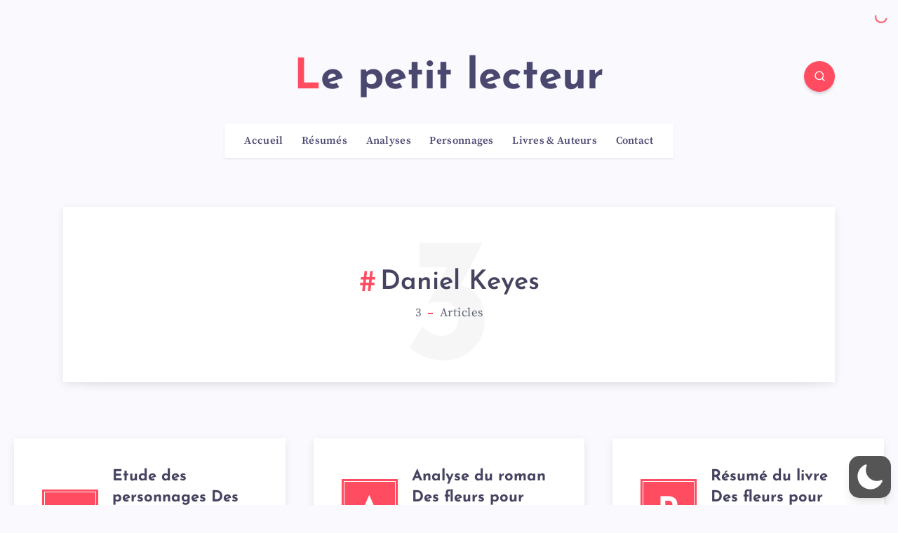

--- FILE ---
content_type: text/css
request_url: https://www.lepetitlecteur.fr/wp-content/uploads/omgf/epcl-google-fonts/epcl-google-fonts.css?ver=1661546693
body_size: -68
content:
/**
 * Auto Generated by OMGF
 * @author: Daan van den Bergh
 * @url: https://daan.dev
 */

@font-face{font-family:'Josefin Sans';font-style:normal;font-weight:400;font-display:swap;src:url('//www.lepetitlecteur.fr/wp-content/uploads/omgf/epcl-google-fonts/josefin-sans-normal-latin-ext.woff2?ver=1661546693')format('woff2');unicode-range:U+0100-02BA, U+02BD-02C5, U+02C7-02CC, U+02CE-02D7, U+02DD-02FF, U+0304, U+0308, U+0329, U+1D00-1DBF, U+1E00-1E9F, U+1EF2-1EFF, U+2020, U+20A0-20AB, U+20AD-20C0, U+2113, U+2C60-2C7F, U+A720-A7FF;}@font-face{font-family:'Josefin Sans';font-style:normal;font-weight:400;font-display:swap;src:url('//www.lepetitlecteur.fr/wp-content/uploads/omgf/epcl-google-fonts/josefin-sans-normal-latin.woff2?ver=1661546693')format('woff2');unicode-range:U+0000-00FF, U+0131, U+0152-0153, U+02BB-02BC, U+02C6, U+02DA, U+02DC, U+0304, U+0308, U+0329, U+2000-206F, U+20AC, U+2122, U+2191, U+2193, U+2212, U+2215, U+FEFF, U+FFFD;}@font-face{font-family:'Josefin Sans';font-style:normal;font-weight:500;font-display:swap;src:url('//www.lepetitlecteur.fr/wp-content/uploads/omgf/epcl-google-fonts/josefin-sans-normal-latin-ext.woff2?ver=1661546693')format('woff2');unicode-range:U+0100-02BA, U+02BD-02C5, U+02C7-02CC, U+02CE-02D7, U+02DD-02FF, U+0304, U+0308, U+0329, U+1D00-1DBF, U+1E00-1E9F, U+1EF2-1EFF, U+2020, U+20A0-20AB, U+20AD-20C0, U+2113, U+2C60-2C7F, U+A720-A7FF;}@font-face{font-family:'Josefin Sans';font-style:normal;font-weight:500;font-display:swap;src:url('//www.lepetitlecteur.fr/wp-content/uploads/omgf/epcl-google-fonts/josefin-sans-normal-latin.woff2?ver=1661546693')format('woff2');unicode-range:U+0000-00FF, U+0131, U+0152-0153, U+02BB-02BC, U+02C6, U+02DA, U+02DC, U+0304, U+0308, U+0329, U+2000-206F, U+20AC, U+2122, U+2191, U+2193, U+2212, U+2215, U+FEFF, U+FFFD;}@font-face{font-family:'Josefin Sans';font-style:normal;font-weight:600;font-display:swap;src:url('//www.lepetitlecteur.fr/wp-content/uploads/omgf/epcl-google-fonts/josefin-sans-normal-latin-ext.woff2?ver=1661546693')format('woff2');unicode-range:U+0100-02BA, U+02BD-02C5, U+02C7-02CC, U+02CE-02D7, U+02DD-02FF, U+0304, U+0308, U+0329, U+1D00-1DBF, U+1E00-1E9F, U+1EF2-1EFF, U+2020, U+20A0-20AB, U+20AD-20C0, U+2113, U+2C60-2C7F, U+A720-A7FF;}@font-face{font-family:'Josefin Sans';font-style:normal;font-weight:600;font-display:swap;src:url('//www.lepetitlecteur.fr/wp-content/uploads/omgf/epcl-google-fonts/josefin-sans-normal-latin.woff2?ver=1661546693')format('woff2');unicode-range:U+0000-00FF, U+0131, U+0152-0153, U+02BB-02BC, U+02C6, U+02DA, U+02DC, U+0304, U+0308, U+0329, U+2000-206F, U+20AC, U+2122, U+2191, U+2193, U+2212, U+2215, U+FEFF, U+FFFD;}@font-face{font-family:'Josefin Sans';font-style:normal;font-weight:700;font-display:swap;src:url('//www.lepetitlecteur.fr/wp-content/uploads/omgf/epcl-google-fonts/josefin-sans-normal-latin-ext.woff2?ver=1661546693')format('woff2');unicode-range:U+0100-02BA, U+02BD-02C5, U+02C7-02CC, U+02CE-02D7, U+02DD-02FF, U+0304, U+0308, U+0329, U+1D00-1DBF, U+1E00-1E9F, U+1EF2-1EFF, U+2020, U+20A0-20AB, U+20AD-20C0, U+2113, U+2C60-2C7F, U+A720-A7FF;}@font-face{font-family:'Josefin Sans';font-style:normal;font-weight:700;font-display:swap;src:url('//www.lepetitlecteur.fr/wp-content/uploads/omgf/epcl-google-fonts/josefin-sans-normal-latin.woff2?ver=1661546693')format('woff2');unicode-range:U+0000-00FF, U+0131, U+0152-0153, U+02BB-02BC, U+02C6, U+02DA, U+02DC, U+0304, U+0308, U+0329, U+2000-206F, U+20AC, U+2122, U+2191, U+2193, U+2212, U+2215, U+FEFF, U+FFFD;}@font-face{font-family:'Source Serif Pro';font-style:italic;font-weight:400;font-display:swap;src:url('//www.lepetitlecteur.fr/wp-content/uploads/omgf/epcl-google-fonts/source-serif-pro-italic-latin-ext-400.woff2?ver=1661546693')format('woff2');unicode-range:U+0100-02BA, U+02BD-02C5, U+02C7-02CC, U+02CE-02D7, U+02DD-02FF, U+0304, U+0308, U+0329, U+1D00-1DBF, U+1E00-1E9F, U+1EF2-1EFF, U+2020, U+20A0-20AB, U+20AD-20C0, U+2113, U+2C60-2C7F, U+A720-A7FF;}@font-face{font-family:'Source Serif Pro';font-style:italic;font-weight:400;font-display:swap;src:url('//www.lepetitlecteur.fr/wp-content/uploads/omgf/epcl-google-fonts/source-serif-pro-italic-latin-400.woff2?ver=1661546693')format('woff2');unicode-range:U+0000-00FF, U+0131, U+0152-0153, U+02BB-02BC, U+02C6, U+02DA, U+02DC, U+0304, U+0308, U+0329, U+2000-206F, U+20AC, U+2122, U+2191, U+2193, U+2212, U+2215, U+FEFF, U+FFFD;}@font-face{font-family:'Source Serif Pro';font-style:italic;font-weight:700;font-display:swap;src:url('//www.lepetitlecteur.fr/wp-content/uploads/omgf/epcl-google-fonts/source-serif-pro-italic-latin-ext-700.woff2?ver=1661546693')format('woff2');unicode-range:U+0100-02BA, U+02BD-02C5, U+02C7-02CC, U+02CE-02D7, U+02DD-02FF, U+0304, U+0308, U+0329, U+1D00-1DBF, U+1E00-1E9F, U+1EF2-1EFF, U+2020, U+20A0-20AB, U+20AD-20C0, U+2113, U+2C60-2C7F, U+A720-A7FF;}@font-face{font-family:'Source Serif Pro';font-style:italic;font-weight:700;font-display:swap;src:url('//www.lepetitlecteur.fr/wp-content/uploads/omgf/epcl-google-fonts/source-serif-pro-italic-latin-700.woff2?ver=1661546693')format('woff2');unicode-range:U+0000-00FF, U+0131, U+0152-0153, U+02BB-02BC, U+02C6, U+02DA, U+02DC, U+0304, U+0308, U+0329, U+2000-206F, U+20AC, U+2122, U+2191, U+2193, U+2212, U+2215, U+FEFF, U+FFFD;}@font-face{font-family:'Source Serif Pro';font-style:normal;font-weight:400;font-display:swap;src:url('//www.lepetitlecteur.fr/wp-content/uploads/omgf/epcl-google-fonts/source-serif-pro-normal-latin-ext-400.woff2?ver=1661546693')format('woff2');unicode-range:U+0100-02BA, U+02BD-02C5, U+02C7-02CC, U+02CE-02D7, U+02DD-02FF, U+0304, U+0308, U+0329, U+1D00-1DBF, U+1E00-1E9F, U+1EF2-1EFF, U+2020, U+20A0-20AB, U+20AD-20C0, U+2113, U+2C60-2C7F, U+A720-A7FF;}@font-face{font-family:'Source Serif Pro';font-style:normal;font-weight:400;font-display:swap;src:url('//www.lepetitlecteur.fr/wp-content/uploads/omgf/epcl-google-fonts/source-serif-pro-normal-latin-400.woff2?ver=1661546693')format('woff2');unicode-range:U+0000-00FF, U+0131, U+0152-0153, U+02BB-02BC, U+02C6, U+02DA, U+02DC, U+0304, U+0308, U+0329, U+2000-206F, U+20AC, U+2122, U+2191, U+2193, U+2212, U+2215, U+FEFF, U+FFFD;}@font-face{font-family:'Source Serif Pro';font-style:normal;font-weight:600;font-display:swap;src:url('//www.lepetitlecteur.fr/wp-content/uploads/omgf/epcl-google-fonts/source-serif-pro-normal-latin-ext-600.woff2?ver=1661546693')format('woff2');unicode-range:U+0100-02BA, U+02BD-02C5, U+02C7-02CC, U+02CE-02D7, U+02DD-02FF, U+0304, U+0308, U+0329, U+1D00-1DBF, U+1E00-1E9F, U+1EF2-1EFF, U+2020, U+20A0-20AB, U+20AD-20C0, U+2113, U+2C60-2C7F, U+A720-A7FF;}@font-face{font-family:'Source Serif Pro';font-style:normal;font-weight:600;font-display:swap;src:url('//www.lepetitlecteur.fr/wp-content/uploads/omgf/epcl-google-fonts/source-serif-pro-normal-latin-600.woff2?ver=1661546693')format('woff2');unicode-range:U+0000-00FF, U+0131, U+0152-0153, U+02BB-02BC, U+02C6, U+02DA, U+02DC, U+0304, U+0308, U+0329, U+2000-206F, U+20AC, U+2122, U+2191, U+2193, U+2212, U+2215, U+FEFF, U+FFFD;}@font-face{font-family:'Source Serif Pro';font-style:normal;font-weight:700;font-display:swap;src:url('//www.lepetitlecteur.fr/wp-content/uploads/omgf/epcl-google-fonts/source-serif-pro-normal-latin-ext-700.woff2?ver=1661546693')format('woff2');unicode-range:U+0100-02BA, U+02BD-02C5, U+02C7-02CC, U+02CE-02D7, U+02DD-02FF, U+0304, U+0308, U+0329, U+1D00-1DBF, U+1E00-1E9F, U+1EF2-1EFF, U+2020, U+20A0-20AB, U+20AD-20C0, U+2113, U+2C60-2C7F, U+A720-A7FF;}@font-face{font-family:'Source Serif Pro';font-style:normal;font-weight:700;font-display:swap;src:url('//www.lepetitlecteur.fr/wp-content/uploads/omgf/epcl-google-fonts/source-serif-pro-normal-latin-700.woff2?ver=1661546693')format('woff2');unicode-range:U+0000-00FF, U+0131, U+0152-0153, U+02BB-02BC, U+02C6, U+02DA, U+02DC, U+0304, U+0308, U+0329, U+2000-206F, U+20AC, U+2122, U+2191, U+2193, U+2212, U+2215, U+FEFF, U+FFFD;}

--- FILE ---
content_type: text/css
request_url: https://www.lepetitlecteur.fr/wp-content/themes/maktub-child/style.css?ver=6.9
body_size: -483
content:
/*
Theme Name:   Maktub Child
Theme URI:    https://1.envato.market/wp-maktub-preview
Author: EstudioPatagon
Author URI: https://1.envato.market/ep-portfolio-themes
Description:  Child theme, based on Maktub
Template: maktub

*/

/* Add your custom code just below */
